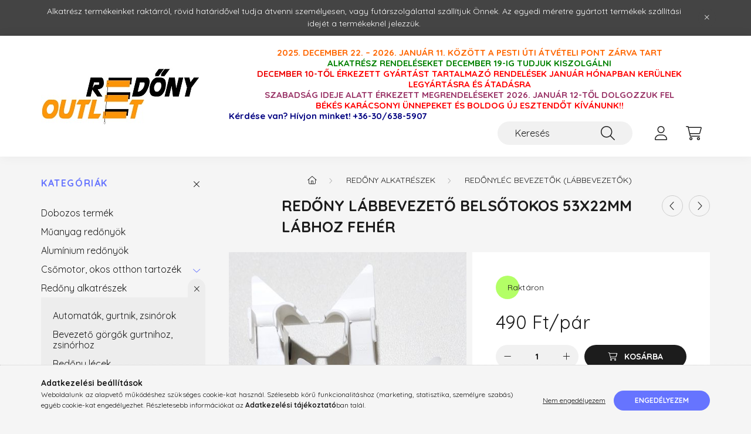

--- FILE ---
content_type: text/html; charset=UTF-8
request_url: https://redonyoutlet.hu/redony-labbevezeto-belsotokos
body_size: 19017
content:
<!DOCTYPE html>
<html lang="hu">
    <head>
        <meta charset="utf-8">
<meta name="keywords" content="redőny lábbevezető, belsőtokos, Redőny Outlet - Árnyékolás t">
<meta name="description" content="A redőny lécek akálytalan mozgását biztosítja a redőny tok és lábak között. 2db/ redőny szükséges, Redőny Outlet - Árnyékolás technika">
<meta name="robots" content="index, follow">
<meta http-equiv="X-UA-Compatible" content="IE=Edge">
<meta property="og:site_name" content="Redőny Outlet - Árnyékolás technika" />
<meta property="og:title" content="redőny lábbevezető belsőtokos - Redőny Outlet - Árnyékolás t">
<meta property="og:description" content="A redőny lécek akálytalan mozgását biztosítja a redőny tok és lábak között. 2db/ redőny szükséges, Redőny Outlet - Árnyékolás technika">
<meta property="og:type" content="product">
<meta property="og:url" content="https://redonyoutlet.hu/redony-labbevezeto-belsotokos">
<meta property="og:image" content="https://redonyoutlet.hu/img/68441/3025/3025.jpg">
<meta name="google-site-verification" content="5381748174">
<meta name="mobile-web-app-capable" content="yes">
<meta name="apple-mobile-web-app-capable" content="yes">
<meta name="MobileOptimized" content="320">
<meta name="HandheldFriendly" content="true">

<title>redőny lábbevezető belsőtokos - Redőny Outlet - Árnyékolás t</title>


<script>
var service_type="shop";
var shop_url_main="https://redonyoutlet.hu";
var actual_lang="hu";
var money_len="0";
var money_thousend=" ";
var money_dec=",";
var shop_id=68441;
var unas_design_url="https:"+"/"+"/"+"redonyoutlet.hu"+"/"+"!common_design"+"/"+"custom"+"/"+"redonyoutlet.unas.hu"+"/";
var unas_design_code='0';
var unas_base_design_code='2200';
var unas_design_ver=4;
var unas_design_subver=4;
var unas_shop_url='https://redonyoutlet.hu';
var responsive="yes";
var config_plus=new Array();
config_plus['product_tooltip']=1;
config_plus['cart_redirect']=2;
config_plus['money_type']='Ft';
config_plus['money_type_display']='Ft';
var lang_text=new Array();

var UNAS = UNAS || {};
UNAS.shop={"base_url":'https://redonyoutlet.hu',"domain":'redonyoutlet.hu',"username":'redonyoutlet.unas.hu',"id":68441,"lang":'hu',"currency_type":'Ft',"currency_code":'HUF',"currency_rate":'1',"currency_length":0,"base_currency_length":0,"canonical_url":'https://redonyoutlet.hu/redony-labbevezeto-belsotokos'};
UNAS.design={"code":'0',"page":'product_details'};
UNAS.api_auth="7cdee6471c9c8b8974364b101d33bcdf";
UNAS.customer={"email":'',"id":0,"group_id":0,"without_registration":0};
UNAS.shop["category_id"]="973379";
UNAS.shop["sku"]="3025";
UNAS.shop["product_id"]="117818918";
UNAS.shop["only_private_customer_can_purchase"] = false;
 

UNAS.text = {
    "button_overlay_close": `Bezár`,
    "popup_window": `Felugró ablak`,
    "list": `lista`,
    "updating_in_progress": `frissítés folyamatban`,
    "updated": `frissítve`,
    "is_opened": `megnyitva`,
    "is_closed": `bezárva`,
    "deleted": `törölve`,
    "consent_granted": `hozzájárulás megadva`,
    "consent_rejected": `hozzájárulás elutasítva`,
    "field_is_incorrect": `mező hibás`,
    "error_title": `Hiba!`,
    "product_variants": `termék változatok`,
    "product_added_to_cart": `A termék a kosárba került`,
    "product_added_to_cart_with_qty_problem": `A termékből csak [qty_added_to_cart] [qty_unit] került kosárba`,
    "product_removed_from_cart": `A termék törölve a kosárból`,
    "reg_title_name": `Név`,
    "reg_title_company_name": `Cégnév`,
    "number_of_items_in_cart": `Kosárban lévő tételek száma`,
    "cart_is_empty": `A kosár üres`,
    "cart_updated": `A kosár frissült`
};


UNAS.text["delete_from_compare"]= `Törlés összehasonlításból`;
UNAS.text["comparison"]= `Összehasonlítás`;

UNAS.text["delete_from_favourites"]= `Törlés a kedvencek közül`;
UNAS.text["add_to_favourites"]= `Kedvencekhez`;






window.lazySizesConfig=window.lazySizesConfig || {};
window.lazySizesConfig.loadMode=1;
window.lazySizesConfig.loadHidden=false;

window.dataLayer = window.dataLayer || [];
function gtag(){dataLayer.push(arguments)};
gtag('js', new Date());
</script>

<script src="https://redonyoutlet.hu/!common_packages/jquery/jquery-3.2.1.js?mod_time=1682493235"></script>
<script src="https://redonyoutlet.hu/!common_packages/jquery/plugins/migrate/migrate.js?mod_time=1682493235"></script>
<script src="https://redonyoutlet.hu/!common_packages/jquery/plugins/autocomplete/autocomplete.js?mod_time=1751452520"></script>
<script src="https://redonyoutlet.hu/!common_packages/jquery/plugins/tools/overlay/overlay.js?mod_time=1753784913"></script>
<script src="https://redonyoutlet.hu/!common_packages/jquery/plugins/tools/toolbox/toolbox.expose.js?mod_time=1724322378"></script>
<script src="https://redonyoutlet.hu/!common_packages/jquery/plugins/lazysizes/lazysizes.min.js?mod_time=1682493235"></script>
<script src="https://redonyoutlet.hu/!common_packages/jquery/plugins/lazysizes/plugins/bgset/ls.bgset.min.js?mod_time=1752825097"></script>
<script src="https://redonyoutlet.hu/!common_packages/jquery/own/shop_common/exploded/common.js?mod_time=1764831093"></script>
<script src="https://redonyoutlet.hu/!common_packages/jquery/own/shop_common/exploded/common_overlay.js?mod_time=1754986321"></script>
<script src="https://redonyoutlet.hu/!common_packages/jquery/own/shop_common/exploded/common_shop_popup.js?mod_time=1754991412"></script>
<script src="https://redonyoutlet.hu/!common_packages/jquery/own/shop_common/exploded/page_product_details.js?mod_time=1751452520"></script>
<script src="https://redonyoutlet.hu/!common_packages/jquery/own/shop_common/exploded/function_favourites.js?mod_time=1725525511"></script>
<script src="https://redonyoutlet.hu/!common_packages/jquery/own/shop_common/exploded/function_compare.js?mod_time=1751452520"></script>
<script src="https://redonyoutlet.hu/!common_packages/jquery/own/shop_common/exploded/function_product_print.js?mod_time=1725525511"></script>
<script src="https://redonyoutlet.hu/!common_packages/jquery/plugins/hoverintent/hoverintent.js?mod_time=1682493235"></script>
<script src="https://redonyoutlet.hu/!common_packages/jquery/own/shop_tooltip/shop_tooltip.js?mod_time=1753441722"></script>
<script src="https://redonyoutlet.hu/!common_design/base/002200/main.js?mod_time=1753356622"></script>
<script src="https://redonyoutlet.hu/!common_packages/jquery/plugins/flickity/v3/flickity.pkgd.min.js?mod_time=1753784913"></script>
<script src="https://redonyoutlet.hu/!common_packages/jquery/plugins/flickity/v3/as-nav-for.js?mod_time=1682493235"></script>
<script src="https://redonyoutlet.hu/!common_packages/jquery/plugins/toastr/toastr.min.js?mod_time=1682493235"></script>
<script src="https://redonyoutlet.hu/!common_packages/jquery/plugins/tippy/popper-2.4.4.min.js?mod_time=1682493235"></script>
<script src="https://redonyoutlet.hu/!common_packages/jquery/plugins/tippy/tippy-bundle.umd.min.js?mod_time=1682493235"></script>
<script src="https://redonyoutlet.hu/!common_packages/jquery/plugins/photoswipe/photoswipe.min.js?mod_time=1682493235"></script>
<script src="https://redonyoutlet.hu/!common_packages/jquery/plugins/photoswipe/photoswipe-ui-default.min.js?mod_time=1682493235"></script>

<link href="https://redonyoutlet.hu/temp/shop_68441_207d3aa13dbfca472432db09bce2609e.css?mod_time=1768309526" rel="stylesheet" type="text/css">

<link href="https://redonyoutlet.hu/redony-labbevezeto-belsotokos" rel="canonical">
    <link id="favicon-32x32" rel="icon" type="image/png" href="https://redonyoutlet.hu/!common_design/own/image/favicon_32x32.png" sizes="32x32">
    <link id="favicon-192x192" rel="icon" type="image/png" href="https://redonyoutlet.hu/!common_design/own/image/favicon_192x192.png" sizes="192x192">
            <link rel="apple-touch-icon" href="https://redonyoutlet.hu/!common_design/own/image/favicon_32x32.png" sizes="32x32">
        <link rel="apple-touch-icon" href="https://redonyoutlet.hu/!common_design/own/image/favicon_192x192.png" sizes="192x192">
        <script>
        var google_consent=1;
    
        gtag('consent', 'default', {
           'ad_storage': 'denied',
           'ad_user_data': 'denied',
           'ad_personalization': 'denied',
           'analytics_storage': 'denied',
           'functionality_storage': 'denied',
           'personalization_storage': 'denied',
           'security_storage': 'granted'
        });

    
        gtag('consent', 'update', {
           'ad_storage': 'denied',
           'ad_user_data': 'denied',
           'ad_personalization': 'denied',
           'analytics_storage': 'denied',
           'functionality_storage': 'denied',
           'personalization_storage': 'denied',
           'security_storage': 'granted'
        });

        </script>
    <script async src="https://www.googletagmanager.com/gtag/js?id=AW-11352807900"></script>        <script>
        gtag('config', 'AW-11352807900',{'allow_enhanced_conversions':true});
                </script>
            <script>
        var google_ads=1;

                gtag('event','remarketing', {
            'ecomm_pagetype': 'product',
            'ecomm_prodid': ["3025"],
            'ecomm_totalvalue': 490        });
            </script>
    	<script>
	/* <![CDATA[ */
	$(document).ready(function() {
       $(document).bind("contextmenu",function(e) {
            return false;
       });
	});
	/* ]]> */
	</script>
		<script>
	/* <![CDATA[ */
	var omitformtags=["input", "textarea", "select"];
	omitformtags=omitformtags.join("|");
		
	function disableselect(e) {
		if (omitformtags.indexOf(e.target.tagName.toLowerCase())==-1) return false;
		if (omitformtags.indexOf(e.target.tagName.toLowerCase())==2) return false;
	}
		
	function reEnable() {
		return true;
	}
		
	if (typeof document.onselectstart!="undefined") {
		document.onselectstart=new Function ("return false");
	} else {
		document.onmousedown=disableselect;
		document.onmouseup=reEnable;
	}
	/* ]]> */
	</script>
	

        <meta content="width=device-width, initial-scale=1.0" name="viewport" />
        <link rel="preconnect" href="https://fonts.gstatic.com">
        <link rel="preload" href="https://fonts.googleapis.com/css2?family=Quicksand:wght@400;700&display=swap" as="style" />
        <link rel="stylesheet" href="https://fonts.googleapis.com/css2?family=Quicksand:wght@400;700&display=swap" media="print" onload="this.media='all'">
        <noscript>
            <link rel="stylesheet" href="https://fonts.googleapis.com/css2?family=Quicksand:wght@400;700&display=swap" />
        </noscript>
        
        
        
        
        
        

        
        
        
        
                    
            
            
            
            
            
            
            
            
            
                
    </head>

                
                
    
    
    
    
    
                     
    
    <body class='design_ver4 design_subver1 design_subver2 design_subver3 design_subver4' id="ud_shop_artdet">
        <div id="box_compare_content" class="text-center fixed-bottom">                    <script>
	$(document).ready(function(){ $("#box_container_shop_compare").css("display","none"); });</script>

    
    </div>
    
        <div id="fb-root"></div>
    <script>
        window.fbAsyncInit = function() {
            FB.init({
                xfbml            : true,
                version          : 'v22.0'
            });
        };
    </script>
    <script async defer crossorigin="anonymous" src="https://connect.facebook.net/hu_HU/sdk.js"></script>
    <div id="image_to_cart" style="display:none; position:absolute; z-index:100000;"></div>
<div class="overlay_common overlay_warning" id="overlay_cart_add"></div>
<script>$(document).ready(function(){ overlay_init("cart_add",{"onBeforeLoad":false}); });</script>
<div class="overlay_common overlay_ok" id="overlay_cart_add_ok"></div>
<script>$(document).ready(function(){ overlay_init("cart_add_ok",[]); });</script>
<div id="overlay_login_outer"></div>	
	<script>
	$(document).ready(function(){
	    var login_redir_init="";

		$("#overlay_login_outer").overlay({
			onBeforeLoad: function() {
                var login_redir_temp=login_redir_init;
                if (login_redir_act!="") {
                    login_redir_temp=login_redir_act;
                    login_redir_act="";
                }

									$.ajax({
						type: "GET",
						async: true,
						url: "https://redonyoutlet.hu/shop_ajax/ajax_popup_login.php",
						data: {
							shop_id:"68441",
							lang_master:"hu",
                            login_redir:login_redir_temp,
							explicit:"ok",
							get_ajax:"1"
						},
						success: function(data){
							$("#overlay_login_outer").html(data);
							if (unas_design_ver >= 5) $("#overlay_login_outer").modal('show');
							$('#overlay_login1 input[name=shop_pass_login]').keypress(function(e) {
								var code = e.keyCode ? e.keyCode : e.which;
								if(code.toString() == 13) {		
									document.form_login_overlay.submit();		
								}	
							});	
						}
					});
								},
			top: 50,
			mask: {
	color: "#000000",
	loadSpeed: 200,
	maskId: "exposeMaskOverlay",
	opacity: 0.7
},
			closeOnClick: (config_plus['overlay_close_on_click_forced'] === 1),
			onClose: function(event, overlayIndex) {
				$("#login_redir").val("");
			},
			load: false
		});
		
			});
	function overlay_login() {
		$(document).ready(function(){
			$("#overlay_login_outer").overlay().load();
		});
	}
	function overlay_login_remind() {
        if (unas_design_ver >= 5) {
            $("#overlay_remind").overlay().load();
        } else {
            $(document).ready(function () {
                $("#overlay_login_outer").overlay().close();
                setTimeout('$("#overlay_remind").overlay().load();', 250);
            });
        }
	}

    var login_redir_act="";
    function overlay_login_redir(redir) {
        login_redir_act=redir;
        $("#overlay_login_outer").overlay().load();
    }
	</script>  
	<div class="overlay_common overlay_info" id="overlay_remind"></div>
<script>$(document).ready(function(){ overlay_init("remind",[]); });</script>

	<script>
    	function overlay_login_error_remind() {
		$(document).ready(function(){
			load_login=0;
			$("#overlay_error").overlay().close();
			setTimeout('$("#overlay_remind").overlay().load();', 250);	
		});
	}
	</script>  
	<div class="overlay_common overlay_info" id="overlay_newsletter"></div>
<script>$(document).ready(function(){ overlay_init("newsletter",[]); });</script>

<script>
function overlay_newsletter() {
    $(document).ready(function(){
        $("#overlay_newsletter").overlay().load();
    });
}
</script>
<div class="overlay_common overlay_error" id="overlay_script"></div>
<script>$(document).ready(function(){ overlay_init("script",[]); });</script>
    <script>
    $(document).ready(function() {
        $.ajax({
            type: "GET",
            url: "https://redonyoutlet.hu/shop_ajax/ajax_stat.php",
            data: {master_shop_id:"68441",get_ajax:"1"}
        });
    });
    </script>
    

    <div id="container" class="page_shop_artdet_3025">
                        <div class="js-element nanobar js-nanobar" data-element-name="header_text_section_1">
        <div class="container">
            <div class="header_text_section_1 nanobar__inner">
                                    <p>Alkatrész termékeinket raktárról, rövid határidővel tudja átvenni személyesen, vagy futárszolgálattal szállítjuk Önnek. Az egyedi méretre gyártott termékek szállítási idejét a termékeknél jelezzük.</p>
                                <button type="button" class="btn nanobar__btn-close" onclick="closeNanobar(this,'header_text_section_1_hide','session','--nanobar-height');" aria-label="Bezár" title="Bezár">
                    <span class="icon--close"></span>
                </button>
            </div>
        </div>
    </div>
    <script>
        $(document).ready(function() {
            root.style.setProperty('--nanobar-height', getHeight($(".js-nanobar")) + "px");
        });
    </script>
    

        <header class="header js-header">
            <div class="header-inner js-header-inner">
                <div class="container">
                    <div class="row gutters-10 gutters-xl-20 flex-nowrap justify-content-center align-items-center py-3 py-lg-4 position-relative">
                        <div class="header__left col col-lg-auto">
                            <div class="header__left-inner d-flex align-items-center">
                                <button type="button" class="hamburger__btn dropdown--btn d-xl-none" id="hamburger__btn" aria-label="hamburger button" data-btn-for=".main__left">
                                    <span class="hamburger__btn-icon icon--hamburger"></span>
                                </button>
                                    <div id="header_logo_img" class="js-element header_logo logo" data-element-name="header_logo">
        <div class="header_logo-img-container">
            <div class="header_logo-img-wrapper">
                                                <a href="https://redonyoutlet.hu/sct/0/">                    <picture>
                                                <source srcset="https://redonyoutlet.hu/!common_design/custom/redonyoutlet.unas.hu/element/layout_hu_header_logo-280x60_1_default.jpg?time=1699717090 1x" />
                        <img                              width="270" height="100"
                                                          src="https://redonyoutlet.hu/!common_design/custom/redonyoutlet.unas.hu/element/layout_hu_header_logo-280x60_1_default.jpg?time=1699717090"                             
                             alt="Redőny Outlet - Árnyékolás technika                        "/>
                    </picture>
                    </a>                                        </div>
        </div>
    </div>

                            </div>
                        </div>

                        <div class="header__right col-auto col-lg">
                            <div class="row gutters-10 align-items-center">
                                <div class="js-element header_text_section_2 d-none d-lg-block col col-xl-auto text-center text-xl-left" data-element-name="header_text_section_2">
            <div class="header_text_section_2-slide slide-1"><p align="center" style="margin: 0cm; text-align: center;"><span style="font-size: 15px;"><strong><span style="color: #ff6600;">2025. DECEMBER 22. – 2026. JANUÁR 11. KÖZÖTT A </span></strong></span><o:p></o:p><span style="font-size: 15px;"><strong><span style="color: #ff6600;">PESTI ÚTI ÁTVÉTELI PONT ZÁRVA TART</span></strong></span><o:p></o:p></p>
<p align="center" style="margin: 0cm; text-align: center;"><span style="font-size: 15px;"><strong><span style="color: green;">ALKATRÉSZ RENDELÉSEKET DECEMBER 19-IG TUDJUK KISZOLGÁLNI<o:p></o:p></span></strong></span></p>
<p align="center" style="margin: 0cm; text-align: center;"><span style="font-size: 15px;"><strong><span style="color: #ee0000;">DECEMBER 10-TŐL </span></strong><strong><span style="color: red;">ÉRKEZETT GYÁRTÁST TARTALMAZÓ RENDELÉSEK </span></strong></span><strong style="font-size: 15px;"><span style="color: red;">JANUÁR HÓNAPBAN KERÜLNEK LEGYÁRTÁSRA ÉS ÁTADÁSRA</span></strong></p>
<p align="center" style="margin: 0cm; text-align: center;"><strong><span style="font-size: 15px;"><span style="color: #993366;">SZABADSÁG IDEJE ALATT ÉRKEZETT MEGRENDELÉSEKET</span><span style="color: #993366;"> </span></span></strong><strong style="font-size: 15px;"><span style="color: #993366;">2026. JANUÁR 12-TŐL DOLGOZZUK FEL</span></strong></p>
<p align="center" style="margin: 0cm; text-align: center;"><span style="color: #ff0000; font-size: 15px;"><strong>BÉKÉS KARÁCSONYI ÜNNEPEKET ÉS BOLDOG ÚJ ESZTENDŐT KÍVÁNUNK!!</strong></span></p>
<p style="text-align: left;"><span style="font-size: 15px;"><strong><span style="color: navy;">Kérdése van? Hívjon minket! <a href="tel:+36306385907">+36-30/638-5907</a></span></strong></span></p></div>
    </div>

                                <div class="col-auto col-xl d-flex justify-content-end position-static">
                                    
                                    

                                    <button class="search-box__dropdown-btn dropdown--btn d-xl-none" aria-label="search button" type="button" data-btn-for=".search-box__dropdown">
                                        <span class="search-box__dropdown-btn-icon icon--search"></span>
                                    </button>
                                    <div class="search-box search-box__dropdown dropdown--content dropdown--content-till-lg" data-content-for=".search__dropdown-btn" data-content-direction="full">
                                        <div class="dropdown--content-inner search-box__inner position-relative js-search browser-is-chrome" id="box_search_content">
    <form name="form_include_search" id="form_include_search" action="https://redonyoutlet.hu/shop_search.php" method="get">
    <div class="box-search-group">
        <input data-stay-visible-breakpoint="1200" class="search-box__input ac_input form-control js-search-input" name="search"
               pattern=".{3,100}" id="box_search_input" value="" aria-label="Keresés"
               title="Hosszabb kereső kifejezést írjon be!" placeholder="Keresés" type="search" maxlength="100" autocomplete="off"
               required        >
        <div class='search-box__search-btn-outer input-group-append' title='Keresés'>
            <button class='search-btn' aria-label="Keresés">
                <span class="search-btn-icon icon--search"></span>
            </button>
        </div>
        <div class="search__loading">
            <div class="loading-spinner--small"></div>
        </div>
    </div>
    <div class="search-box__mask"></div>
    </form>
    <div class="ac_results"></div>
</div>
<script>
    $(document).ready(function(){
        $(document).on('smartSearchInputLoseFocus', function(){
            if ($('.js-search-smart-autocomplete').length>0) {
                setTimeout(function () {
                    let height = $(window).height() - ($('.js-search-smart-autocomplete').offset().top - $(window).scrollTop()) - 20;
                    $('.search-smart-autocomplete').css('max-height', height + 'px');
                }, 300);
            }
        });
    });
</script>

                                    </div>

                                        <button type="button" class="profile__btn js-profile-btn dropdown--btn" id="profile__btn" data-orders="https://redonyoutlet.hu/shop_order_track.php" aria-label="profile button" data-btn-for=".profile__dropdown">
        <span class="profile__btn-icon icon--head"></span>
    </button>
    <div class="profile__dropdown dropdown--content" data-content-for=".profile__btn" data-content-direction="right">
        <div class="dropdown--content-inner">
                    <div class="profile__title">
                <span class="profile__title-icon icon--b-head"></span>
                <span class="profile__title-text">Belépés</span>
            </div>
            <div class='login-box__loggedout-container'>
                <form name="form_login" action="https://redonyoutlet.hu/shop_logincheck.php" method="post"><input name="file_back" type="hidden" value="/redony-labbevezeto-belsotokos"><input type="hidden" name="login_redir" value="" id="login_redir">
                <div class="login-box__form-inner">
                    <div class="form-group login-box__input-field form-label-group">
                        <input name="shop_user_login" id="shop_user_login" aria-label="Email" placeholder='Email' type="text" maxlength="100" class="form-control" spellcheck="false" autocomplete="email" autocapitalize="off">
                        <label for="shop_user_login">Email</label>
                    </div>
                    <div class="form-group login-box__input-field form-label-group mb-4">
                        <input name="shop_pass_login" id="shop_pass_login" aria-label="Jelszó" placeholder="Jelszó" type="password" maxlength="100" class="form-control" spellcheck="false" autocomplete="current-password" autocapitalize="off">
                        <label for="shop_pass_login">Jelszó</label>
                    </div>
                    <div class="form-group text-center mb-4">
                        <button type="submit" class="btn btn-primary">Belép</button>
                    </div>
                                        <div class="line-separator"></div>
                    <div class="form-group text-center">
                        <div class="login-box__reg-btn-wrap">
                            <a class="login-box__reg-btn btn btn-secondary" href="https://redonyoutlet.hu/shop_reg.php?no_reg=0">Regisztráció</a>
                        </div>
                        <div class="login-box__remind-btn-wrap">
                            <button type="button" class="login-box__remind-btn btn btn-secondary" onclick="handleCloseDropdowns(); overlay_login_remind();">Elfelejtettem a jelszavamat</button>
                        </div>
                    </div>
                </div>
                </form>
            </div>
                </div>
    </div>


                                    <button class="cart-box__btn dropdown--btn js-cart-box-loaded-by-ajax" aria-label="cart button" type="button" data-btn-for=".cart-box__dropdown">
                                        <span class="cart-box__btn-icon icon--cart">
                                                <span id="box_cart_content" class="cart-box">            </span>
                                        </span>
                                    </button>
                                                                        <div class="cart-box__dropdown dropdown--content js-cart-box-dropdown" data-content-for=".cart-box__btn" data-content-direction="right">
                                        <div class="h-100 dropdown--content-inner" id="box_cart_content2">
                                            <div class="loading-spinner-wrapper text-center">
                                                <div class="loading-spinner--small" style="width:30px;height:30px;"></div>
                                            </div>
                                            <script>
                                                $(document).ready(function(){
                                                    $('.cart-box__btn').on('click', function(){
                                                        let $this_btn = $(this);
                                                        const $box_cart_2 = $("#box_cart_content2");

                                                        if (!$this_btn.hasClass('ajax-loading') && !$this_btn.hasClass('is-loaded')) {
                                                            $.ajax({
                                                                type: "GET",
                                                                async: true,
                                                                url: "https://redonyoutlet.hu/shop_ajax/ajax_box_cart.php?get_ajax=1&lang_master=hu&cart_num=2",
                                                                beforeSend:function(){
                                                                    $this_btn.addClass('ajax-loading');
                                                                    $box_cart_2.addClass('ajax-loading');
                                                                },
                                                                success: function (data) {
                                                                    $box_cart_2.html(data).removeClass('ajax-loading').addClass("is-loaded");
                                                                    $this_btn.removeClass('ajax-loading').addClass("is-loaded");

                                                                    const $box_cart_free_shipping_el = $(".js-cart-box-free-shipping", $box_cart_2);
                                                                    const $box_cart_sum_and_btns_el = $(".js-cart-box-sum-and-btns", $box_cart_2);
                                                                    const $box_cart_header_el = $(".js-cart-box-title", $box_cart_2);

                                                                    requestAnimationFrame(function() {
                                                                        if ($box_cart_free_shipping_el.length > 0 && $box_cart_free_shipping_el.css('display') != 'none') {
                                                                            root.style.setProperty("--cart-box-free-shipping-height", $box_cart_free_shipping_el.outerHeight(true) + "px");
                                                                        }
                                                                        if ($box_cart_header_el.length > 0 && $box_cart_header_el.css('display') != 'none') {
                                                                            root.style.setProperty("--cart-box-header-height", $box_cart_header_el.outerHeight(true) + "px");
                                                                        }
                                                                        root.style.setProperty("--cart-box-sum-and-btns", $box_cart_sum_and_btns_el.outerHeight(true) + "px");
                                                                    })
                                                                }
                                                            });
                                                        }
                                                    });
                                                });
                                            </script>
                                            
                                        </div>
                                    </div>
                                                                    </div>
                            </div>
                        </div>
                    </div>
                </div>
            </div>
        </header>
        
        <main class="main">
            <div class="container">
                <div class="row">
                                        <div class="main__left col-auto dropdown--content dropdown--content-till-lg" data-content-for=".hamburger__btn, .filter-top__filter-btn" data-content-direction="left">
                        <button class="main__left-btn-close btn-close d-xl-none" data-close-btn-for=".hamburger__btn, .main__left" type="button" aria-label="bezár" data-text="bezár"></button>
                        <div class="main__left-inner">
                            

                                                        <div id="box_container_shop_cat" class="box_container">
                                <div class="box box--closeable has-opened-content">
                                    <div class="box__title h4">
                                        <span class="box__title-text" onclick="boxContentOpener($(this));">Kategóriák</span>
                                        <button onclick="boxContentOpener($(this));"  aria-expanded="true" class="box__toggle-btn content-toggle-btn" aria-haspopup="listbox" type="button"></button>
                                    </div>
                                    <div class="box__content show js-box-content">
                                                <script>
    function navItemOpen($thisBtn) {
        let $thisParentSubmenu = $thisBtn.closest('.submenu');
        let $thisNavItem = $thisBtn.closest('.nav-item');
        let $thisSubmenu = $thisNavItem.find('.submenu').first();

        /*remove is-opened class form the rest menus (cat+plus)*/
        let $notThisOpenedNavItem = $thisParentSubmenu.find('.nav-item.show').not($thisNavItem);
        $notThisOpenedNavItem.find('.submenu.show').removeClass('show');
        $notThisOpenedNavItem.find('.submenu-toggle-btn').attr('aria-expanded','false');
        $notThisOpenedNavItem.removeClass('show');

        if ($thisNavItem.hasClass('show')) {
            $thisBtn.attr('aria-expanded','false');
            $thisNavItem.removeClass('show');
            $thisSubmenu.removeClass('show');
        } else {
            $thisBtn.attr('aria-expanded','true');
            $thisNavItem.addClass('show');
            $thisSubmenu.addClass('show');
        }
    }
    function catSubLoad($id,$ajaxUrl){
        let $navItem = $('.nav-item[data-id="'+$id+'"]');

        $.ajax({
            type: 'GET',
            url: $ajaxUrl,
            beforeSend: function(){
                $navItem.addClass('ajax-loading');
                setTimeout(function (){
                    if (!$navItem.hasClass('ajax-loaded')) {
                        $navItem.addClass('ajax-loader');
                    }
                }, 500);
            },
            success:function(data){
                $navItem.append(data);
                $("> .nav-link-wrapper > .submenu-toggle-btn", $navItem).attr('onclick','navItemOpen($(this));').trigger('click');
                $navItem.removeClass('ajax-loading ajax-loader').addClass('ajax-loaded');
            }
        });
    }
</script>

<ul id="nav__cat" class="navbar-nav js-navbar-nav">
            <li class="nav-item spec-item js-nav-item-stat3" data-id="stat3">
            <div class="nav-link-wrapper">
                <a class="nav-link" href="https://redonyoutlet.hu/dobozos-termek">
                    Dobozos termék
                                    </a>

                            </div>
                    </li>
            <li class="nav-item js-nav-item-889360" data-id="889360">
            <div class="nav-link-wrapper">
                <a class="nav-link" href="https://redonyoutlet.hu/muanyag-redonyok">
                    Műanyag redőnyök
                                    </a>

                            </div>
                    </li>
            <li class="nav-item js-nav-item-365671" data-id="365671">
            <div class="nav-link-wrapper">
                <a class="nav-link" href="https://redonyoutlet.hu/aluminium-redonyok">
                    Alumínium redőnyök
                                    </a>

                            </div>
                    </li>
            <li class="nav-item has-submenu js-nav-item-366249" data-id="366249">
            <div class="nav-link-wrapper">
                <a class="nav-link" href="https://redonyoutlet.hu/Motor-Okos-otthon">
                    Csőmotor, okos otthon tartozék
                                    </a>

                                <button                         onclick="catSubLoad('366249','https://redonyoutlet.hu/shop_ajax/ajax_box_cat.php?get_ajax=1&type=layout&change_lang=hu&level=1&key=366249&box_var_name=shop_cat&box_var_layout_cache=1&box_var_expand_cache=yes&box_var_layout_level0=0&box_var_layout=1&box_var_ajax=1&box_var_section=content&box_var_highlight=yes&box_var_type=expand&box_var_div=no&box_var_expand_cache_per_cats=1');" aria-expanded="false"
                                                class="content-toggle-btn submenu-toggle-btn" data-toggle="submenu" aria-haspopup="true" type="button">
                </button>
                            </div>
                    </li>
            <li class="nav-item has-submenu show js-nav-item-254144" data-id="254144">
            <div class="nav-link-wrapper">
                <a class="nav-link" href="https://redonyoutlet.hu/redony-alkatreszek">
                    Redőny alkatrészek
                                    </a>

                                <button                         onclick="navItemOpen($(this));" aria-expanded="true"                        class="content-toggle-btn submenu-toggle-btn" data-toggle="submenu" aria-haspopup="true" type="button">
                </button>
                            </div>
                            <ul class="submenu collapse show submenu--level-1">
            <li class="nav-item  js-nav-item-544392" data-id="544392">
            <div class="nav-link-wrapper">
                <a class="nav-link" href="https://redonyoutlet.hu/redony-alkatreszek/automatak-gurtnik-zsinorok" >Automaták, gurtnik, zsinórok
                                </a>
                            </div>
                    </li>
            <li class="nav-item  js-nav-item-982506" data-id="982506">
            <div class="nav-link-wrapper">
                <a class="nav-link" href="https://redonyoutlet.hu/Bevezeto-gorgok" >Bevezető görgők gurtnihoz, zsinórhoz
                                </a>
                            </div>
                    </li>
            <li class="nav-item  js-nav-item-846575" data-id="846575">
            <div class="nav-link-wrapper">
                <a class="nav-link" href="https://redonyoutlet.hu/Redony-lecek" >Redőny lécek
                                </a>
                            </div>
                    </li>
            <li class="nav-item  js-nav-item-973379" data-id="973379">
            <div class="nav-link-wrapper">
                <a class="nav-link" href="https://redonyoutlet.hu/Redonylec-bevezetok" >Redőnyléc bevezetők (lábbevezetők)
                                </a>
                            </div>
                    </li>
            <li class="nav-item  js-nav-item-316788" data-id="316788">
            <div class="nav-link-wrapper">
                <a class="nav-link" href="https://redonyoutlet.hu/Tengelyek-tarcsak-dugok-csapagyak-tengely-rogzitok" >Tengelyek, tárcsák, dugók, csapágyak, tengely rögzítők
                                </a>
                            </div>
                    </li>
            <li class="nav-item  js-nav-item-774007" data-id="774007">
            <div class="nav-link-wrapper">
                <a class="nav-link" href="https://redonyoutlet.hu/Lefutok-labak" >Lefutók (lábak)
                                </a>
                            </div>
                    </li>
            <li class="nav-item  js-nav-item-917564" data-id="917564">
            <div class="nav-link-wrapper">
                <a class="nav-link" href="https://redonyoutlet.hu/Tokok-tokvegek" >Tokok, tokvégek
                                </a>
                            </div>
                    </li>
            <li class="nav-item  js-nav-item-633453" data-id="633453">
            <div class="nav-link-wrapper">
                <a class="nav-link" href="https://redonyoutlet.hu/Felujito-keszletek" >Felújító készletek
                                </a>
                            </div>
                    </li>
    
    
    </ul>

                    </li>
            <li class="nav-item has-submenu js-nav-item-776373" data-id="776373">
            <div class="nav-link-wrapper">
                <a class="nav-link" href="https://redonyoutlet.hu/szunyoghalok">
                    Szúnyoghálók
                                    </a>

                                <button                         onclick="catSubLoad('776373','https://redonyoutlet.hu/shop_ajax/ajax_box_cat.php?get_ajax=1&type=layout&change_lang=hu&level=1&key=776373&box_var_name=shop_cat&box_var_layout_cache=1&box_var_expand_cache=yes&box_var_layout_level0=0&box_var_layout=1&box_var_ajax=1&box_var_section=content&box_var_highlight=yes&box_var_type=expand&box_var_div=no&box_var_expand_cache_per_cats=1');" aria-expanded="false"
                                                class="content-toggle-btn submenu-toggle-btn" data-toggle="submenu" aria-haspopup="true" type="button">
                </button>
                            </div>
                    </li>
            <li class="nav-item js-nav-item-651041" data-id="651041">
            <div class="nav-link-wrapper">
                <a class="nav-link" href="https://redonyoutlet.hu/ablakparkanyok">
                    Ablakpárkányok
                                    </a>

                            </div>
                    </li>
            <li class="nav-item has-submenu js-nav-item-338063" data-id="338063">
            <div class="nav-link-wrapper">
                <a class="nav-link" href="https://redonyoutlet.hu/reluxak">
                    Reluxák
                                    </a>

                                <button                         onclick="catSubLoad('338063','https://redonyoutlet.hu/shop_ajax/ajax_box_cat.php?get_ajax=1&type=layout&change_lang=hu&level=1&key=338063&box_var_name=shop_cat&box_var_layout_cache=1&box_var_expand_cache=yes&box_var_layout_level0=0&box_var_layout=1&box_var_ajax=1&box_var_section=content&box_var_highlight=yes&box_var_type=expand&box_var_div=no&box_var_expand_cache_per_cats=1');" aria-expanded="false"
                                                class="content-toggle-btn submenu-toggle-btn" data-toggle="submenu" aria-haspopup="true" type="button">
                </button>
                            </div>
                    </li>
            <li class="nav-item js-nav-item-752039" data-id="752039">
            <div class="nav-link-wrapper">
                <a class="nav-link" href="https://redonyoutlet.hu/napellenzo_alkatreszek">
                    Napellenző alkatrészek
                                    </a>

                            </div>
                    </li>
            <li class="nav-item js-nav-item-371035" data-id="371035">
            <div class="nav-link-wrapper">
                <a class="nav-link" href="https://redonyoutlet.hu/szolgaltatasok">
                    Szolgáltatások
                                    </a>

                            </div>
                    </li>
    </ul>
    
                                                			<ul id="nav__menu" class="navbar-nav js-navbar-nav">
				<li class="nav-item js-nav-item-532644">
			<div class="nav-link-wrapper">
				<a class="nav-link" href="https://redonyoutlet.hu/spg/532644/Fix-keretes-szunyoghalo-szerelesi-utmutato">
					Fix keretes szúnyogháló szerelési útmutató.
									</a>
							</div>
					</li>
		</ul>

    
                                    </div>
                                </div>
                                <script>
                                    function boxContentOpener($thisEl) {
                                        let $thisBox = $thisEl.closest('.box');
                                        let $thisBtn = $thisBox.find('.box__toggle-btn');

                                        if ($thisBox.hasClass('has-opened-content')) {
                                            $thisBtn.attr('aria-expanded','false').removeClass('open').addClass('close');
                                            $thisBox.removeClass('has-opened-content').find('.box__content').removeClass('show');
                                        } else {
                                            $thisBox.addClass('has-opened-content').find('.box__content').addClass('show');
                                            $thisBtn.attr('aria-expanded','true').removeClass('open').addClass('close')
                                        }
                                    }
                                </script>
                            </div>
                            
                                    
    

                                                        <div id="box_container_header_section" class="box_container d-lg-none">
                                <div class="box">        <div class="js-element header_text_section_2" data-element-name="header_text_section_2">
            <div class="header_text_section_2-slide slide-1"><p align="center" style="margin: 0cm; text-align: center;"><span style="font-size: 15px;"><strong><span style="color: #ff6600;">2025. DECEMBER 22. – 2026. JANUÁR 11. KÖZÖTT A </span></strong></span><o:p></o:p><span style="font-size: 15px;"><strong><span style="color: #ff6600;">PESTI ÚTI ÁTVÉTELI PONT ZÁRVA TART</span></strong></span><o:p></o:p></p>
<p align="center" style="margin: 0cm; text-align: center;"><span style="font-size: 15px;"><strong><span style="color: green;">ALKATRÉSZ RENDELÉSEKET DECEMBER 19-IG TUDJUK KISZOLGÁLNI<o:p></o:p></span></strong></span></p>
<p align="center" style="margin: 0cm; text-align: center;"><span style="font-size: 15px;"><strong><span style="color: #ee0000;">DECEMBER 10-TŐL </span></strong><strong><span style="color: red;">ÉRKEZETT GYÁRTÁST TARTALMAZÓ RENDELÉSEK </span></strong></span><strong style="font-size: 15px;"><span style="color: red;">JANUÁR HÓNAPBAN KERÜLNEK LEGYÁRTÁSRA ÉS ÁTADÁSRA</span></strong></p>
<p align="center" style="margin: 0cm; text-align: center;"><strong><span style="font-size: 15px;"><span style="color: #993366;">SZABADSÁG IDEJE ALATT ÉRKEZETT MEGRENDELÉSEKET</span><span style="color: #993366;"> </span></span></strong><strong style="font-size: 15px;"><span style="color: #993366;">2026. JANUÁR 12-TŐL DOLGOZZUK FEL</span></strong></p>
<p align="center" style="margin: 0cm; text-align: center;"><span style="color: #ff0000; font-size: 15px;"><strong>BÉKÉS KARÁCSONYI ÜNNEPEKET ÉS BOLDOG ÚJ ESZTENDŐT KÍVÁNUNK!!</strong></span></p>
<p style="text-align: left;"><span style="font-size: 15px;"><strong><span style="color: navy;">Kérdése van? Hívjon minket! <a href="tel:+36306385907">+36-30/638-5907</a></span></strong></span></p></div>
    </div>

    </div>
                            </div>
                            
                            
                            <div id='box_container_home_banner1_1' class='box_container_1'>
                            <div class="box">
                                <div class="box__title h4"><div id="temp_60808"></div><script>$(document).ready(function(){temp_class=$("#temp_60808").parent().attr("class");$("#temp_60808").parent().attr("class",temp_class+"_no");$("#temp_60808").parent().html("");});</script></div>
                                <div class="box__content js-box-content"><div id='box_banner_45898' class='box_content'><div class='box_txt text_normal'><form oninput="x.value=(ar.value)*(db.value)/1000000">
<p><span style="font-size: 20px; color: #ff9900;"><strong>Négyzetméter kalkulátor</strong></span></p>
<p><br />szélesség: <input type="number" id="ar" value="0" /> mm<br />magasság:  <input type="number" id="db" value="0" /> mm<br /><br /><b>Ezt tegye a kosárba: <output name="x" for="ar db">0</output></b> nm</p>
</form>
<p><span size="3" style="font-size: medium;"><br /><br /><span color="red" style="color: red;"><span style="color: #ff9900;"> Vegye figyelembe a minimum rendelhető mennyiséget!</span><br /></span></span></p></div></div></div>
                            </div>
                            </div><div id='box_container_home_banner2_1' class='box_container_2'>
                            <div class="box">
                                <div class="box__title h4"><div id="temp_34912"></div><script>$(document).ready(function(){temp_class=$("#temp_34912").parent().attr("class");$("#temp_34912").parent().attr("class",temp_class+"_no");$("#temp_34912").parent().html("");});</script></div>
                                <div class="box__content js-box-content"><div id='box_banner_45894' class='box_content'><div class='box_txt text_normal'><p style="text-align: justify;"><span style="font-size: 20px; color: #ff9900;"><strong>Méretezési tanácsok</strong></span></p>
<p style="text-align: justify;">A rendelt termékeket <strong>egyedi méretre gyártjuk</strong> ezért fontosnak tartjuk, hogy pontos méretet adjon meg a rendeléskor. Kérjük az alábbiak figyelembe vételével végezze el a termék helyének felmérését.</p>
<p style="text-align: justify;">A <strong>szélesség</strong> mérését az ablakkáva több pontján végezze el.  Alul, középen és felül, valamint a fal vastagság belső ablak felöli és külső oldalán is végezzen méréseket. Külső tokos redőnyök esetén a toknak teljes magasságában és vastagságában el kell férnie. A legkisebb mért értékből vonjon le 5mm-t és ezt a méretet adja meg a rendeléskor.</p>
<p style="text-align: justify;">A <strong>magasság</strong> mérését a káva tetejétő az ablakpárkányig mérje meg az ablak két szélénél. </p></div></div></div>
                            </div>
                            </div><div id='box_container_shop_top' class='box_container_3'>
                            <div class="box">
                                <div class="box__title h4">TOP termékek</div>
                                <div class="box__content js-box-content"><div id='box_top_content' class='box_content box_top_content'><div class='box_content_ajax' data-min-length='5'></div><script>
	$.ajax({
		type: "GET",
		async: true,
		url: "https://redonyoutlet.hu/shop_ajax/ajax_box_top.php",
		data: {
			box_id:"",
			unas_page:"1",
			cat_endid:"973379",
			get_ajax:1,
			shop_id:"68441",
			lang_master:"hu"
		},
		success: function(result){
			$("#box_top_content").html(result);
		}
	});
</script>
</div></div>
                            </div>
                            </div>

                                                        
                            
                            
                        </div>
                    </div>
                    
                                        <div class="main__right col px-0">
                                                
                        
    <link rel="stylesheet" type="text/css" href="https://redonyoutlet.hu/!common_packages/jquery/plugins/photoswipe/css/default-skin.min.css">
    <link rel="stylesheet" type="text/css" href="https://redonyoutlet.hu/!common_packages/jquery/plugins/photoswipe/css/photoswipe.min.css">
        
    
    <script>
        var $clickElementToInitPs = '.js-init-ps';

        var initPhotoSwipeFromDOM = function() {
            var $pswp = $('.pswp')[0];
            var $psDatas = $('.photoSwipeDatas');

            $psDatas.each( function() {
                var $pics = $(this),
                    getItems = function() {
                        var items = [];
                        $pics.find('a').each(function() {
                            var $this = $(this),
                                $href   = $this.attr('href'),
                                $size   = $this.data('size').split('x'),
                                $width  = $size[0],
                                $height = $size[1],
                                item = {
                                    src : $href,
                                    w   : $width,
                                    h   : $height
                                };
                            items.push(item);
                        });
                        return items;
                    };

                var items = getItems();

                $($clickElementToInitPs).on('click', function (event) {
                    var $this = $(this);
                    event.preventDefault();

                    var $index = parseInt($this.attr('data-loop-index'));
                    var options = {
                        index: $index,
                        history: false,
                        bgOpacity: 1,
                        preventHide: true,
                        shareEl: false,
                        showHideOpacity: true,
                        showAnimationDuration: 200,
                        getDoubleTapZoom: function (isMouseClick, item) {
                            if (isMouseClick) {
                                return 1;
                            } else {
                                return item.initialZoomLevel < 0.7 ? 1 : 1.5;
                            }
                        }
                    };

                    var photoSwipe = new PhotoSwipe($pswp, PhotoSwipeUI_Default, items, options);
                    photoSwipe.init();
                });
            });
        };
    </script>


<div id="page_artdet_content" class="artdet artdet--type-1">
            <div class="fixed-cart bg-primary shadow-sm js-fixed-cart" id="artdet__fixed-cart">
            <div class="container">
                <div class="row gutters-5 align-items-center py-2 py-sm-3">
                    <div class="col-auto">
                        <img class="navbar__fixed-cart-img lazyload" width="50" height="50" src="https://redonyoutlet.hu/main_pic/space.gif" data-src="https://redonyoutlet.hu/img/68441/3025/50x50/3025.jpg?time=1725961071" data-srcset="https://redonyoutlet.hu/img/68441/3025/100x100/3025.jpg?time=1725961071 2x" alt="Redőny lábbevezető belsőtokos 53x22mm lábhoz fehér" />
                    </div>
                    <div class="col">
                        <div class="d-flex flex-column flex-xl-row align-items-xl-center">
                            <div class="fixed-cart__name line-clamp--2-12">Redőny lábbevezető belsőtokos 53x22mm lábhoz fehér
</div>
                                                            <div class="fixed-cart__prices with-rrp row gutters-5 align-items-baseline ml-xl-auto ">
                                                                            <div class="fixed-cart__price col-auto fixed-cart__price--base product-price--base">
                                            <span class="fixed-cart__price-base-value"><span class='price-gross-format'><span id='price_net_brutto_3025' class='price_net_brutto_3025 price-gross'>490</span><span class='price-currency'> Ft</span></span>/<span class='price-quantity-unit'>pár</span></span>                                        </div>
                                                                                                        </div>
                                                    </div>
                    </div>
                    <div class="col-auto">
                        <button class="navbar__fixed-cart-btn btn" type="button" onclick="$('.artdet__cart-btn').trigger('click');"  >
                            <span class="navbar__fixed-cart-btn-icon icon--b-cart"></span>
                            <span class="navbar__fixed-cart-btn-text d-none d-xs-inline">Kosárba</span>
                        </button>
                    </div>
                </div>
            </div>
        </div>
        <script>
            $(document).ready(function () {
                var $itemVisibilityCheck = $(".js-main-cart-btn");
                var $stickyElement = $(".js-fixed-cart");

                $(window).scroll(function () {
                    if ($(this).scrollTop() + 60 > $itemVisibilityCheck.offset().top) {
                        $stickyElement.addClass('is-visible');
                    } else {
                        $stickyElement.removeClass('is-visible');
                    }
                });
            });
        </script>
        <div class="artdet__breadcrumb">
        <div class="container">
                <nav id="breadcrumb" aria-label="breadcrumb">
                                <ol class="breadcrumb level-2">
                <li class="breadcrumb-item">
                                        <a class="breadcrumb-item breadcrumb-item--home" href="https://redonyoutlet.hu/sct/0/" aria-label="Főkategória" title="Főkategória"></a>
                                    </li>
                                <li class="breadcrumb-item">
                                        <a class="breadcrumb-item" href="https://redonyoutlet.hu/redony-alkatreszek">Redőny alkatrészek</a>
                                    </li>
                                <li class="breadcrumb-item">
                                        <a class="breadcrumb-item" href="https://redonyoutlet.hu/Redonylec-bevezetok">Redőnyléc bevezetők (lábbevezetők)</a>
                                    </li>
                            </ol>
            <script>
                $("document").ready(function(){
                                                                        $(".js-nav-item-254144").addClass("has-active");
                                                                                                $(".js-nav-item-973379").addClass("has-active");
                                                            });
            </script>
                </nav>

        </div>
    </div>

    <script>
<!--
var lang_text_warning=`Figyelem!`
var lang_text_required_fields_missing=`Kérjük töltse ki a kötelező mezők mindegyikét!`
function formsubmit_artdet() {
   cart_add("3025","",null,1)
}
$(document).ready(function(){
	select_base_price("3025",1);
	
	
});
// -->
</script>


    <form name="form_temp_artdet">


    <div class="artdet__name-wrap mb-4">
        <div class="container px-3 px-md-4">
                            <div class="artdet__pagination d-flex">
                    <button class="artdet__pagination-btn artdet__pagination-prev btn btn-square btn-outline-light icon--arrow-left ml-auto" type="button" onclick="product_det_prevnext('https://redonyoutlet.hu/redony-labbevezeto-belsotokos','?cat=973379&sku=3025&action=prev_js')" title="Előző termék"></button>
                    <button class="artdet__pagination-btn artdet__pagination-next btn btn-square btn-outline-light icon--arrow-right ml-3" type="button" onclick="product_det_prevnext('https://redonyoutlet.hu/redony-labbevezeto-belsotokos','?cat=973379&sku=3025&action=next_js')" title="Következő termék"></button>
                </div>
                        <div class="d-flex justify-content-center align-items-center">
                                <h1 class="artdet__name line-clamp--3-14">Redőny lábbevezető belsőtokos 53x22mm lábhoz fehér
</h1>
            </div>
                    </div>
    </div>

    <div class="artdet__pic-data-wrap mb-3 mb-lg-5 js-product">
        <div class="container px-3 px-md-4">
            <div class="row gutters-5 main-block">
                <div class="artdet__img-data-left-col col-md-6 col-xxl-8">
                    <div class="row gutters-5 h-100">
                        <div class="artdet__img-col col-xxl-6">
                            <div class="artdet__img-inner has-image">
                                                                
                                <div class="artdet__alts js-alts carousel mb-4" data-flickity='{ "cellAlign": "left", "contain": true, "groupCells": false, "lazyLoad": true, "sync": ".artdet__img-thumbs", "pageDots": false, "prevNextButtons": false }'>
                                    <div class="carousel-cell artdet__alt-img-cell js-init-ps" data-loop-index="0">
                                        <img class="artdet__alt-img artdet__img--main"
                                            src="https://redonyoutlet.hu/img/68441/3025/500x500/3025.jpg?time=1725961071"
                                            srcset="https://redonyoutlet.hu/img/68441/3025/700x700/3025.jpg?time=1725961071 1.4x"                                            alt="Redőny lábbevezető belsőtokos 53x22mm lábhoz fehér" title="Redőny lábbevezető belsőtokos 53x22mm lábhoz fehér" id="main_image"
                                                                                        data-original-width="1000"
                                            data-original-height="1070"
                                                    
                
                
                
                                                         width="467" height="500"
                                    
                                                                                    />
                                    </div>
                                                                                                                        <div class="carousel-cell artdet__alt-img-cell js-init-ps" data-loop-index="1">
                                                <img class="artdet__alt-img artdet__img--alt carousel__lazy-image"
                                                     src="https://redonyoutlet.hu/main_pic/space.gif"
                                                     data-flickity-lazyload-src="https://redonyoutlet.hu/img/68441/3025_altpic_1/500x500/3025.jpg?time=1725961071"
                                                                                                          data-flickity-lazyload-srcset="https://redonyoutlet.hu/img/68441/3025_altpic_1/700x700/3025.jpg?time=1725961071 1.4x"
                                                                                                          alt="Redőny lábbevezető belsőtokos 53x22mm lábhoz fehér" title="Redőny lábbevezető belsőtokos 53x22mm lábhoz fehér"
                                                     data-original-width="1000"
                                                     data-original-height="455"
                                                             
                
                            width="500" height="227"
        
                
                    
                                                />
                                            </div>
                                                                                                            </div>

                                                                                                        
                                    <div class="artdet__img-thumbs carousel p-4" data-flickity='{ "cellAlign": "left", "groupCells": true, "contain": true, "lazyLoad": 3, "asNavFor": ".js-alts", "pageDots": false }'>
                                        <div class="carousel-cell artdet__img--thumb-wrap">
                                            <img class="artdet__img--thumb-main carousel__lazy-image"
                                                 src="https://redonyoutlet.hu/main_pic/space.gif"
                                                 data-flickity-lazyload-src="https://redonyoutlet.hu/img/68441/3025/140x140/3025.jpg?time=1725961071"
                                                                                                  data-flickity-lazyload-srcset="https://redonyoutlet.hu/img/68441/3025/280x280/3025.jpg?time=1725961071 2x"
                                                                                                  alt="Redőny lábbevezető belsőtokos 53x22mm lábhoz fehér" title="Redőny lábbevezető belsőtokos 53x22mm lábhoz fehér"
                                                 data-original-width="1000"
                                                 data-original-height="1070"
                                                         
                
                
                
                                                         width="130" height="140"
                                    
                                            />
                                        </div>
                                                                                <div class="carousel-cell artdet__img--thumb-wrap">
                                            <img class="artdet__img--thumb carousel__lazy-image"
                                                 src="https://redonyoutlet.hu/main_pic/space.gif"
                                                 data-flickity-lazyload-src="https://redonyoutlet.hu/img/68441/3025_altpic_1/140x140/3025.jpg?time=1725961071"
                                                                                                  data-flickity-lazyload-srcset="https://redonyoutlet.hu/img/68441/3025_altpic_1/280x280/3025.jpg?time=1725961071 2x"
                                                                                                  alt="Redőny lábbevezető belsőtokos 53x22mm lábhoz fehér" title="Redőny lábbevezető belsőtokos 53x22mm lábhoz fehér"
                                                 data-original-width="1000"
                                                 data-original-height="455"
                                                         
                
                
                
                                             width="140" height="63"
                                                
                                            />
                                        </div>
                                                                            </div>
                                
                                                                    <script>
                                        $(document).ready(function() {
                                            initPhotoSwipeFromDOM();
                                        });
                                    </script>

                                    <div class="photoSwipeDatas invisible">
                                        <a href="https://redonyoutlet.hu/img/68441/3025/3025.jpg?time=1725961071" data-size="1000x1070"></a>
                                                                                                                                                                                        <a href="https://redonyoutlet.hu/img/68441/3025_altpic_1/3025.jpg?time=1725961071" data-size="1000x455"></a>
                                                                                                                                                                        </div>
                                
                                                            </div>
                        </div>
                        <div class="artdet__data-left-col col-xxl-6">
                            <div class="artdet__data-left p-4 p-md-5">
                                                            <div id="artdet__short-descrition" class="artdet__short-descripton mb-5">
                                    <div class="artdet__short-descripton-content text-justify mb-3">Redőny lábbevezető belsőtokos, 53x22mm lábhoz. Lefutóba dugható fehér</div>
                                                                            <div class="scroll-to-wrap">
                                            <a class="scroll-to btn btn-secondary" data-scroll="#artdet__long-description" href="#">Bővebben</a>
                                        </div>
                                                                    </div>
                            
                            
                            
                                                        </div>
                        </div>
                    </div>
                </div>
                <div class="artdet__data-right-col col-md-6 col-xxl-4">
                    <div class="artdet__data-right p-4 p-md-5">
                        <div class="artdet__data-right-inner">
                                                            <div class="artdet__badges2 d-flex flex-wrap mb-4">
                                                                            <div class="artdet__stock badge--2 badge--stock on-stock">
                                                <div class="artdet__stock-text product-stock-text"
                                                        >
                                                                                                            <div class="artdet__stock-title product-stock-title on-stock spl">Raktáron</div>
                                                                                                    </div>
                                            </div>
                                                                                                        </div>
                            
                            
                            
                            
                            
                                                            <div class="artdet__price-datas mb-4">
                                    
                                    <div class="artdet__prices">
                                        <div class="artdet__price-base-and-sale with-rrp d-flex flex-wrap align-items-baseline">
                                                                                                                                        <div class="artdet__price-base product-price--base">
                                                    <span class="artdet__price-base-value"><span class='price-gross-format'><span id='price_net_brutto_3025' class='price_net_brutto_3025 price-gross'>490</span><span class='price-currency'> Ft</span></span>/<span class='price-quantity-unit'>pár</span></span>                                                </div>
                                                                                    </div>
                                                                            </div>

                                                                    </div>
                            
                                                                                    
                                                                                    
                                                                                                                            <div id="artdet__cart" class="artdet__cart row gutters-5 row-gap-10 align-items-center justify-content-center mb-4 js-main-cart-btn">
                                                                                <div class="col-auto flex-grow-1 artdet__cart-btn-input-col h-100 quantity-unit-type--tippy">
                                            <div class="artdet__cart-btn-input-wrap d-flex justify-content-between align-items-center w-100 page_qty_input_outer" >
                                                <button class="qtyminus_common qty_disable" type="button" aria-label="minusz"></button>
                                                <input class="artdet__cart-input page_qty_input" onkeypress="if(this.value.length==5) return false;" name="db" id="db_3025" type="number" value="1" data-min="1" data-max="999999" data-step="1" step="1" aria-label="Mennyiség">
                                                <button class="qtyplus_common" type="button" aria-label="plusz"></button>
                                            </div>
                                        </div>
                                                                                                                                                                <div class="col-auto flex-grow-1 artdet__cart-btn-col h-100 usn">
                                            <button class="artdet__cart-btn artdet-main-btn btn btn-lg btn-block js-main-product-cart-btn" type="button" onclick="cart_add('3025','',null,1);"   data-cartadd="cart_add('3025','',null,1);" aria-label="Kosárba">
                                                <span class="artdet__cart-btn-icon icon--b-cart"></span>
                                                <span class="artdet__cart-btn-text">Kosárba</span>
                                            </button>
                                        </div>
                                    </div>
                                                                                        
                            
                            
                                                    </div>
                                                <div id="artdet__functions" class="artdet__function d-flex justify-content-center">
                                                        <button type="button" class="product__func-btn favourites-btn page_artdet_func_favourites_3025 page_artdet_func_favourites_outer_3025" onclick='add_to_favourites("","3025","page_artdet_func_favourites","page_artdet_func_favourites_outer","117818918");' id="page_artdet_func_favourites" aria-label="Kedvencekhez" data-tippy="Kedvencekhez">
                                <span class="product__func-icon favourites__icon icon--favo"></span>
                            </button>
                                                                                    <button type="button" class="product__func-btn artdet-func-compare page_artdet_func_compare_3025" onclick='popup_compare_dialog("3025");' id="page_artdet_func_compare" aria-label="Összehasonlítás" data-tippy="Összehasonlítás">
                                <span class="product__func-icon compare__icon icon--compare"></span>
                            </button>
                                                                            <button type="button" class="product__func-btn artdet-func-print d-none d-lg-block" onclick='javascript:popup_print_dialog(2,1,"3025");' id="page_artdet_func_print" aria-label="Nyomtat" data-tippy="Nyomtat">
                                <span class="product__func-icon icon--print"></span>
                            </button>
                                                                                                </div>
                                            </div>
                </div>
            </div>
        </div>
    </div>

    
    
            <section id="artdet__long-description" class="long-description main-block">
            <div class="container container-max-xl">
                <div class="long-description__title main-title">Részletek</div>
                <div class="long-description__content text-justify">A redőny lécek akadálytalan mozgását biztosítja a redőnytok és lábak között.  jobbos-balos</div>
            </div>
        </section>
    
            <div id="artdet__datas" class="data main-block">
            <div class="container container-max-xl">
                <div class="data__title main-title">Adatok</div>
                <div class="data__items row gutters-15 gutters-xxl-30">
                                        
                    
                    
                                            <div class="data__item col-md-6 data__item-sku">
                            <div class="data__item-param-inner">
                                <div class="row gutters-5 h-100 align-items-center py-3 px-4 px-xl-5">
                                    <div class="data__item-title col-5">Cikkszám:</div>
                                    <div class="data__item-value col-7">3025</div>
                                </div>
                            </div>
                        </div>
                    
                    
                    
                    
                    
                                    </div>
            </div>
        </div>
    
    
    
    
    
            <div class="artdet__social d-flex align-items-center justify-content-center main-block">
                                                <button class="artdet__social-icon artdet__social-icon--facebook" type="button" aria-label="facebook" data-tippy="facebook" onclick='window.open("https://www.facebook.com/sharer.php?u=https%3A%2F%2Fredonyoutlet.hu%2Fredony-labbevezeto-belsotokos")'></button>
                                    <button class="artdet__social-icon artdet__social-icon--pinterest" type="button" aria-label="pinterest" data-tippy="pinterest" onclick='window.open("http://www.pinterest.com/pin/create/button/?url=https%3A%2F%2Fredonyoutlet.hu%2Fredony-labbevezeto-belsotokos&media=https%3A%2F%2Fredonyoutlet.hu%2Fimg%2F68441%2F3025%2F3025.jpg&description=Red%C5%91ny+l%C3%A1bbevezet%C5%91+bels%C5%91tokos+53x22mm+l%C3%A1bhoz+feh%C3%A9r")'></button>
                                                        <div class="artdet__social-icon artdet__social-icon--fb-like d-flex"><div class="fb-like" data-href="https://redonyoutlet.hu/redony-labbevezeto-belsotokos" data-width="95" data-layout="button_count" data-action="like" data-size="small" data-share="false" data-lazy="true"></div><style type="text/css">.fb-like.fb_iframe_widget > span { height: 21px !important; }</style></div>
                    </div>
    
    </form>


    
            <div class="pswp" tabindex="-1" role="dialog" aria-hidden="true">
            <div class="pswp__bg"></div>
            <div class="pswp__scroll-wrap">
                <div class="pswp__container">
                    <div class="pswp__item"></div>
                    <div class="pswp__item"></div>
                    <div class="pswp__item"></div>
                </div>
                <div class="pswp__ui pswp__ui--hidden">
                    <div class="pswp__top-bar">
                        <div class="pswp__counter"></div>
                        <button class="pswp__button pswp__button--close"></button>
                        <button class="pswp__button pswp__button--fs"></button>
                        <button class="pswp__button pswp__button--zoom"></button>
                        <div class="pswp__preloader">
                            <div class="pswp__preloader__icn">
                                <div class="pswp__preloader__cut">
                                    <div class="pswp__preloader__donut"></div>
                                </div>
                            </div>
                        </div>
                    </div>
                    <div class="pswp__share-modal pswp__share-modal--hidden pswp__single-tap">
                        <div class="pswp__share-tooltip"></div>
                    </div>
                    <button class="pswp__button pswp__button--arrow--left"></button>
                    <button class="pswp__button pswp__button--arrow--right"></button>
                    <div class="pswp__caption">
                        <div class="pswp__caption__center"></div>
                    </div>
                </div>
            </div>
        </div>
    </div>
                                                
                                            </div>
                                    </div>
            </div>
        </main>

                <footer>
            <div class="footer">
                <div class="footer-container container-max-xl">
                    <div class="footer__navigation">
                        <div class="row gutters-10">
                            <nav class="footer__nav footer__nav-1 col-6 col-lg-3 mb-5 mb-lg-3">    <div class="js-element footer_v2_menu_1" data-element-name="footer_v2_menu_1">
                    <div class="footer__header h5">
                Oldaltérkép
            </div>
                                        
<ul>
<li><a href="https://redonyoutlet.hu/">Nyitóoldal</a></li>
<li><a href="https://redonyoutlet.hu/sct/0/">Termékek</a></li>
</ul>
            </div>

</nav>
                            <nav class="footer__nav footer__nav-2 col-6 col-lg-3 mb-5 mb-lg-3">    <div class="js-element footer_v2_menu_2" data-element-name="footer_v2_menu_2">
                    <div class="footer__header h5">
                Vásárlói fiók
            </div>
                                        
<ul>
<li><a href="javascript:overlay_login();">Belépés</a></li>
<li><a href="https://redonyoutlet.hu/shop_reg.php">Regisztráció</a></li>
<li><a href="https://redonyoutlet.hu/shop_order_track.php">Profilom</a></li>
<li><a href="https://redonyoutlet.hu/shop_cart.php">Kosár</a></li>
<li><a href="https://redonyoutlet.hu/shop_order_track.php?tab=favourites">Kedvenceim</a></li>
</ul>
            </div>

</nav>
                            <nav class="footer__nav footer__nav-3 col-6 col-lg-3 mb-5 mb-lg-3">    <div class="js-element footer_v2_menu_3" data-element-name="footer_v2_menu_3">
                    <div class="footer__header h5">
                Információk
            </div>
                                        
<ul>
<li><a href="https://redonyoutlet.hu/shop_help.php?tab=terms">Általános szerződési feltételek</a></li>
<li><a href="https://redonyoutlet.hu/shop_help.php?tab=privacy_policy">Adatkezelési tájékoztató</a></li>
<li><a href="https://redonyoutlet.hu/shop_contact.php?tab=payment">Fizetés</a></li>
<li><a href="https://redonyoutlet.hu/shop_contact.php?tab=shipping">Szállítás</a></li>
<li><a href="https://redonyoutlet.hu/shop_contact.php">Elérhetőségek</a></li>
</ul>
            </div>

</nav>
                            <nav class="footer__nav footer__nav-4 col-6 col-lg-3 mb-5 mb-lg-3">
                                    <div class="js-element footer_v2_menu_4 footer_contact" data-element-name="footer_v2_menu_4">
                    <div class="footer__header h5">
                Redőnyoutlet & Számkukac Kft.
            </div>
                                        <p><a href="https://maps.google.com/?q=1171+Budapest+17.+Ker%C3%BClet%2C+Pesti+%C3%BAt+239." target="_blank">1171 Budapest 17. Kerület, Pesti út 239.</a></p>
                                <p><a href="tel:+36-30/638-5907" target="_blank">+36-30/638-5907</a></p>
                                <p><a href="mailto:info@redonyoutlet.hu" target="_blank">info@redonyoutlet.hu</a></p>
            </div>


                                <div class="footer_social footer_v2_social">
                                    <ul class="footer__list d-flex list--horizontal">
                                        
                                        <li><button type="button" class="cookie-alert__btn-open btn btn-square-lg icon--cookie" id="cookie_alert_close" onclick="cookie_alert_action(0,-1)" title="Adatkezelési beállítások"></button></li>
                                    </ul>
                                </div>
                            </nav>
                        </div>
                    </div>
                </div>
                <script>	$(document).ready(function () {			$("#provider_link_click").click(function(e) {			window.open("https://unas.hu/?utm_source=68441&utm_medium=ref&utm_campaign=shop_provider");		});	});</script><a id='provider_link_click' href='#' class='text_normal has-img' title='Webáruház készítés'><img src='https://redonyoutlet.hu/!common_design/own/image/logo_unas_dark.png' width='60' height='16' srcset='https://redonyoutlet.hu/!common_design/own/image/logo_unas_dark_2x.png 2x' alt='Webáruház készítés' title='Webáruház készítés' loading='lazy'></a>
            </div>

            <div class="partners">
                <div class="partners__container container d-flex flex-wrap align-items-center justify-content-center">
                    
                    
                    
                </div>
            </div>
        </footer>
            </div>

    <button class="back_to_top btn btn-square-lg icon--chevron-up" type="button" aria-label="jump to top button"></button>

    <script>
/* <![CDATA[ */
function add_to_favourites(value,cikk,id,id_outer,master_key) {
    var temp_cikk_id=cikk.replace(/-/g,'__unas__');
    if($("#"+id).hasClass("remove_favourites")){
	    $.ajax({
	    	type: "POST",
	    	url: "https://redonyoutlet.hu/shop_ajax/ajax_favourites.php",
	    	data: "get_ajax=1&action=remove&cikk="+cikk+"&shop_id=68441",
	    	success: function(result){
	    		if(result=="OK") {
                var product_array = {};
                product_array["sku"] = cikk;
                product_array["sku_id"] = temp_cikk_id;
                product_array["master_key"] = master_key;
                $(document).trigger("removeFromFavourites", product_array);                if (google_analytics==1) gtag("event", "remove_from_wishlist", { 'sku':cikk });	    		    if ($(".page_artdet_func_favourites_"+temp_cikk_id).attr("alt")!="") $(".page_artdet_func_favourites_"+temp_cikk_id).attr("alt","Kedvencekhez");
	    		    if ($(".page_artdet_func_favourites_"+temp_cikk_id).attr("title")!="") $(".page_artdet_func_favourites_"+temp_cikk_id).attr("title","Kedvencekhez");
	    		    $(".page_artdet_func_favourites_text_"+temp_cikk_id).html("Kedvencekhez");
	    		    $(".page_artdet_func_favourites_"+temp_cikk_id).removeClass("remove_favourites");
	    		    $(".page_artdet_func_favourites_outer_"+temp_cikk_id).removeClass("added");
	    		}
	    	}
    	});
    } else {
	    $.ajax({
	    	type: "POST",
	    	url: "https://redonyoutlet.hu/shop_ajax/ajax_favourites.php",
	    	data: "get_ajax=1&action=add&cikk="+cikk+"&shop_id=68441",
	    	dataType: "JSON",
	    	success: function(result){
                var product_array = {};
                product_array["sku"] = cikk;
                product_array["sku_id"] = temp_cikk_id;
                product_array["master_key"] = master_key;
                product_array["event_id"] = result.event_id;
                $(document).trigger("addToFavourites", product_array);	    		if(result.success) {
	    		    if ($(".page_artdet_func_favourites_"+temp_cikk_id).attr("alt")!="") $(".page_artdet_func_favourites_"+temp_cikk_id).attr("alt","Törlés a kedvencek közül");
	    		    if ($(".page_artdet_func_favourites_"+temp_cikk_id).attr("title")!="") $(".page_artdet_func_favourites_"+temp_cikk_id).attr("title","Törlés a kedvencek közül");
	    		    $(".page_artdet_func_favourites_text_"+temp_cikk_id).html("Törlés a kedvencek közül");
	    		    $(".page_artdet_func_favourites_"+temp_cikk_id).addClass("remove_favourites");
	    		    $(".page_artdet_func_favourites_outer_"+temp_cikk_id).addClass("added");
	    		}
	    	}
    	});
     }
  }
var get_ajax=1;

    function calc_search_input_position(search_inputs) {
        let search_input = $(search_inputs).filter(':visible').first();
        if (search_input.length) {
            const offset = search_input.offset();
            const width = search_input.outerWidth(true);
            const height = search_input.outerHeight(true);
            const left = offset.left;
            const top = offset.top - $(window).scrollTop();

            document.documentElement.style.setProperty("--search-input-left-distance", `${left}px`);
            document.documentElement.style.setProperty("--search-input-right-distance", `${left + width}px`);
            document.documentElement.style.setProperty("--search-input-bottom-distance", `${top + height}px`);
            document.documentElement.style.setProperty("--search-input-height", `${height}px`);
        }
    }

    var autocomplete_width;
    var small_search_box;
    var result_class;

    function change_box_search(plus_id) {
        result_class = 'ac_results'+plus_id;
        $("."+result_class).css("display","none");
        autocomplete_width = $("#box_search_content" + plus_id + " #box_search_input" + plus_id).outerWidth(true);
        small_search_box = '';

                if (autocomplete_width < 160) autocomplete_width = 160;
        if (autocomplete_width < 280) {
            small_search_box = ' small_search_box';
            $("."+result_class).addClass("small_search_box");
        } else {
            $("."+result_class).removeClass("small_search_box");
        }
        
        const search_input = $("#box_search_input"+plus_id);
                search_input.autocomplete().setOptions({ width: autocomplete_width, resultsClass: result_class, resultsClassPlus: small_search_box });
    }

    function init_box_search(plus_id) {
        const search_input = $("#box_search_input"+plus_id);

        
        
        change_box_search(plus_id);
        $(window).resize(function(){
            change_box_search(plus_id);
        });

        search_input.autocomplete("https://redonyoutlet.hu/shop_ajax/ajax_box_search.php", {
            width: autocomplete_width,
            resultsClass: result_class,
            resultsClassPlus: small_search_box,
            minChars: 2,
            max: 15,
            extraParams: {
                'shop_id':'68441',
                'lang_master':'hu',
                'get_ajax':'1',
                'search': function() {
                    return search_input.val();
                }
            },
            onSelect: function() {
                var temp_search = search_input.val();

                if (temp_search.indexOf("unas_category_link") >= 0){
                    search_input.val("");
                    temp_search = temp_search.replace('unas_category_link¤','');
                    window.location.href = temp_search;
                } else {
                                        $("#form_include_search"+plus_id).submit();
                }
            },
            selectFirst: false,
                });
    }
    $(document).ready(function() {init_box_search("");});    function popup_compare_dialog(cikk) {
                if (cikk!="" && ($("#page_artlist_"+cikk.replace(/-/g,'__unas__')+" .page_art_func_compare").hasClass("page_art_func_compare_checked") || $(".page_artlist_sku_"+cikk.replace(/-/g,'__unas__')+" .page_art_func_compare").hasClass("page_art_func_compare_checked") || $(".page_artdet_func_compare_"+cikk.replace(/-/g,'__unas__')).hasClass("page_artdet_func_compare_checked"))) {
            compare_box_refresh(cikk,"delete");
        } else {
            if (cikk!="") compare_checkbox(cikk,"add")
                        $.get("https://redonyoutlet.hu/shop_compare.php?get_ajax=1&action=add&cikk="+cikk, function(data){
                compare_box_refresh("","");
            });
                                    $.shop_popup("open",{
                ajax_url:"https://redonyoutlet.hu/shop_compare.php",
                ajax_data:"cikk="+cikk+"&change_lang=hu&get_ajax=1",
                width: "content",
                height: "content",
                offsetHeight: 32,
                modal:0.6,
                contentId:"page_compare_table",
                popupId:"compare",
                class:"shop_popup_compare shop_popup_artdet",
                overflow: "auto"
            });

            if (google_analytics==1) gtag("event", "show_compare", { });

                    }
            }
    $(document).ready(function() { $("#box_container_shop_compare").css("display", "none"); });
$(document).ready(function(){
    setTimeout(function() {

        
    }, 300);

});

/* ]]> */
</script>


<script type="application/ld+json">{"@context":"https:\/\/schema.org\/","@type":"Product","url":"https:\/\/redonyoutlet.hu\/redony-labbevezeto-belsotokos","offers":{"@type":"Offer","category":"Red\u0151ny alkatr\u00e9szek > Red\u0151nyl\u00e9c bevezet\u0151k (l\u00e1bbevezet\u0151k)","url":"https:\/\/redonyoutlet.hu\/redony-labbevezeto-belsotokos","availability":"https:\/\/schema.org\/InStock","itemCondition":"https:\/\/schema.org\/NewCondition","priceCurrency":"HUF","price":"490","priceValidUntil":"2027-01-14"},"image":["https:\/\/redonyoutlet.hu\/img\/68441\/3025\/3025.jpg?time=1725961071","https:\/\/redonyoutlet.hu\/img\/68441\/3025_altpic_1\/3025.jpg?time=1725961071"],"sku":"3025","productId":"3025","description":"Red\u0151ny l\u00e1bbevezet\u0151 bels\u0151tokos, 53x22mm l\u00e1bhoz. Lefut\u00f3ba dughat\u00f3 feh\u00e9r\r\n\r\nA red\u0151ny l\u00e9cek akad\u00e1lytalan mozg\u00e1s\u00e1t biztos\u00edtja a red\u0151nytok \u00e9s l\u00e1bak k\u00f6z\u00f6tt.  jobbos-balos","name":"Red\u0151ny l\u00e1bbevezet\u0151 bels\u0151tokos 53x22mm l\u00e1bhoz feh\u00e9r"}</script>

<script type="application/ld+json">{"@context":"https:\/\/schema.org\/","@type":"BreadcrumbList","itemListElement":[{"@type":"ListItem","position":1,"name":"Red\u0151ny alkatr\u00e9szek","item":"https:\/\/redonyoutlet.hu\/redony-alkatreszek"},{"@type":"ListItem","position":2,"name":"Red\u0151nyl\u00e9c bevezet\u0151k (l\u00e1bbevezet\u0151k)","item":"https:\/\/redonyoutlet.hu\/Redonylec-bevezetok"}]}</script>

<script type="application/ld+json">{"@context":"https:\/\/schema.org\/","@type":"WebSite","url":"https:\/\/redonyoutlet.hu\/","name":"Red\u0151ny Outlet - \u00c1rny\u00e9kol\u00e1s technika","potentialAction":{"@type":"SearchAction","target":"https:\/\/redonyoutlet.hu\/shop_search.php?search={search_term}","query-input":"required name=search_term"}}</script>
<div class="cookie-alert cookie_alert_1" id="cookie_alert">
    <div class="cookie-alert__inner bg-1 py-4 border-top" id="cookie_alert_open">
        <div class="container">
            <div class="row align-items-md-end">
                <div class="col-md">
                    <div class="cookie-alert__title font-weight-bold">Adatkezelési beállítások</div>
                    <div class="cookie-alert__text font-s text-justify">Weboldalunk az alapvető működéshez szükséges cookie-kat használ. Szélesebb körű funkcionalitáshoz (marketing, statisztika, személyre szabás) egyéb cookie-kat engedélyezhet. Részletesebb információkat az <a href="https://redonyoutlet.hu/shop_help.php?tab=privacy_policy" target="_blank" class="text_normal"><b>Adatkezelési tájékoztató</b></a>ban talál.</div>
                                    </div>
                <div class="col-md-auto">
                    <div class="cookie-alert__btns text-center text-md-right">
                        <button class="cookie-alert__btn-not-allow btn btn-sm btn-link px-3 mt-3 mt-md-0" type="button" onclick='cookie_alert_action(1,0)'>Nem engedélyezem</button>
                        <button class='cookie-alert__btn-allow btn btn-sm btn-primary mt-3 mt-md-0' type='button' onclick='cookie_alert_action(1,1)'>Engedélyezem</button>
                    </div>
                </div>
            </div>
        </div>
    </div>
</div>
<script>
    $(".cookie-alert__btn-open").show();
</script>

    <script>
       function initTippy() {
           tippy('[data-tippy]:not(.tippy-inited)', {
               allowHTML: true,
               /*interactive: true,*/
               hideOnClick: false,
               zIndex: 10000,
               maxWidth: "300px",
               onShow: function onShow(instance) {
                   instance.popper.hidden = instance.reference.dataset.tippy ? false : true;
                   instance.setContent(instance.reference.dataset.tippy);

                   function changeTippyText(text, el) {
                       instance.setContent(text);
                       el.attr("data-tippy", text);
                   }
                   $(document).on('addToFavourites', function (e, product_array) {
                       changeTippyText('Törlés a kedvencek közül', $('.page_artdet_func_favourites_outer_' + product_array['sku_id']));
                   });
                   $(document).on('removeFromFavourites', function (e, product_array) {
                       changeTippyText('Kedvencekhez', $('.page_artdet_func_favourites_outer_' + product_array['sku_id']));
                   });
                   $(document).on('addToCompare', function (e, product_array) {
                       changeTippyText('Törlés összehasonlításból', $('.page_art_func_compare_' + product_array['sku_id'] + ', .page_artdet_func_compare_' + product_array['sku_id']));
                   });
                   $(document).on('removeFromCompare', function (e, product_array) {
                       changeTippyText('Összehasonlítás', $('.page_art_func_compare_' + product_array['sku_id'] + ', .page_artdet_func_compare_' + product_array['sku_id']));
                   });
               },
               onCreate: function onCreate(instance) {
                   instance.reference.classList.add('tippy-inited');
               }
           });
       }

       var lang_text_item_add_to_cart = "A termék a kosárba került";
       var lang_text_item_add_to_cart_with_qty_problem = "A termékből csak [qty_added_to_cart] [qty_unit] került kosárba";
    </script>
    </body>
    
</html>